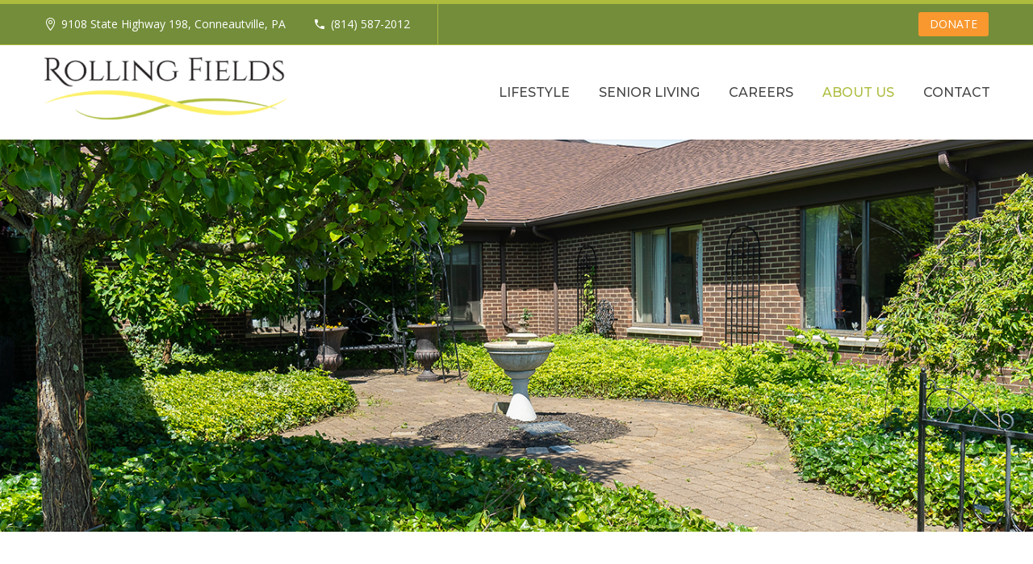

--- FILE ---
content_type: text/html; charset=UTF-8
request_url: https://www.rollingfields.com/donate/
body_size: 12731
content:
<!DOCTYPE html>
<!--[if IE 7]>
<html class="ie ie7" lang="en-US" xmlns:og="http://ogp.me/ns#" xmlns:fb="http://ogp.me/ns/fb#">
<![endif]-->
<!--[if IE 8]>
<html class="ie ie8" lang="en-US" xmlns:og="http://ogp.me/ns#" xmlns:fb="http://ogp.me/ns/fb#">
<![endif]-->
<!--[if !(IE 7) | !(IE 8) ]><!-->
<html lang="en-US" xmlns:og="http://ogp.me/ns#" xmlns:fb="http://ogp.me/ns/fb#">
<!--<![endif]-->
<head>
	<meta charset="UTF-8">
	<meta name="viewport" content="width=device-width, initial-scale=1.0" />
	<link rel="profile" href="http://gmpg.org/xfn/11">
	<link rel="pingback" href="https://www.rollingfields.com/xmlrpc.php">
	<title>Donate &#8211; Rolling Fields Eldercare Community</title>
<meta name='robots' content='max-image-preview:large' />
<link rel='dns-prefetch' href='//stats.wp.com' />
<link rel='dns-prefetch' href='//fonts.googleapis.com' />
<link rel='dns-prefetch' href='//i0.wp.com' />
<link rel='dns-prefetch' href='//c0.wp.com' />
<link rel="alternate" type="application/rss+xml" title="Rolling Fields Eldercare Community &raquo; Feed" href="https://www.rollingfields.com/feed/" />
<link rel="alternate" type="application/rss+xml" title="Rolling Fields Eldercare Community &raquo; Comments Feed" href="https://www.rollingfields.com/comments/feed/" />
		<!-- This site uses the Google Analytics by MonsterInsights plugin v9.0.1 - Using Analytics tracking - https://www.monsterinsights.com/ -->
							<script src="//www.googletagmanager.com/gtag/js?id=G-6YKH5CF5P7"  data-cfasync="false" data-wpfc-render="false" type="text/javascript" async></script>
			<script data-cfasync="false" data-wpfc-render="false" type="text/javascript">
				var mi_version = '9.0.1';
				var mi_track_user = true;
				var mi_no_track_reason = '';
								var MonsterInsightsDefaultLocations = {"page_location":"https:\/\/www.rollingfields.com\/donate\/"};
				if ( typeof MonsterInsightsPrivacyGuardFilter === 'function' ) {
					var MonsterInsightsLocations = (typeof MonsterInsightsExcludeQuery === 'object') ? MonsterInsightsPrivacyGuardFilter( MonsterInsightsExcludeQuery ) : MonsterInsightsPrivacyGuardFilter( MonsterInsightsDefaultLocations );
				} else {
					var MonsterInsightsLocations = (typeof MonsterInsightsExcludeQuery === 'object') ? MonsterInsightsExcludeQuery : MonsterInsightsDefaultLocations;
				}

								var disableStrs = [
										'ga-disable-G-6YKH5CF5P7',
									];

				/* Function to detect opted out users */
				function __gtagTrackerIsOptedOut() {
					for (var index = 0; index < disableStrs.length; index++) {
						if (document.cookie.indexOf(disableStrs[index] + '=true') > -1) {
							return true;
						}
					}

					return false;
				}

				/* Disable tracking if the opt-out cookie exists. */
				if (__gtagTrackerIsOptedOut()) {
					for (var index = 0; index < disableStrs.length; index++) {
						window[disableStrs[index]] = true;
					}
				}

				/* Opt-out function */
				function __gtagTrackerOptout() {
					for (var index = 0; index < disableStrs.length; index++) {
						document.cookie = disableStrs[index] + '=true; expires=Thu, 31 Dec 2099 23:59:59 UTC; path=/';
						window[disableStrs[index]] = true;
					}
				}

				if ('undefined' === typeof gaOptout) {
					function gaOptout() {
						__gtagTrackerOptout();
					}
				}
								window.dataLayer = window.dataLayer || [];

				window.MonsterInsightsDualTracker = {
					helpers: {},
					trackers: {},
				};
				if (mi_track_user) {
					function __gtagDataLayer() {
						dataLayer.push(arguments);
					}

					function __gtagTracker(type, name, parameters) {
						if (!parameters) {
							parameters = {};
						}

						if (parameters.send_to) {
							__gtagDataLayer.apply(null, arguments);
							return;
						}

						if (type === 'event') {
														parameters.send_to = monsterinsights_frontend.v4_id;
							var hookName = name;
							if (typeof parameters['event_category'] !== 'undefined') {
								hookName = parameters['event_category'] + ':' + name;
							}

							if (typeof MonsterInsightsDualTracker.trackers[hookName] !== 'undefined') {
								MonsterInsightsDualTracker.trackers[hookName](parameters);
							} else {
								__gtagDataLayer('event', name, parameters);
							}
							
						} else {
							__gtagDataLayer.apply(null, arguments);
						}
					}

					__gtagTracker('js', new Date());
					__gtagTracker('set', {
						'developer_id.dZGIzZG': true,
											});
					if ( MonsterInsightsLocations.page_location ) {
						__gtagTracker('set', MonsterInsightsLocations);
					}
										__gtagTracker('config', 'G-6YKH5CF5P7', {"forceSSL":"true","link_attribution":"true"} );
															window.gtag = __gtagTracker;										(function () {
						/* https://developers.google.com/analytics/devguides/collection/analyticsjs/ */
						/* ga and __gaTracker compatibility shim. */
						var noopfn = function () {
							return null;
						};
						var newtracker = function () {
							return new Tracker();
						};
						var Tracker = function () {
							return null;
						};
						var p = Tracker.prototype;
						p.get = noopfn;
						p.set = noopfn;
						p.send = function () {
							var args = Array.prototype.slice.call(arguments);
							args.unshift('send');
							__gaTracker.apply(null, args);
						};
						var __gaTracker = function () {
							var len = arguments.length;
							if (len === 0) {
								return;
							}
							var f = arguments[len - 1];
							if (typeof f !== 'object' || f === null || typeof f.hitCallback !== 'function') {
								if ('send' === arguments[0]) {
									var hitConverted, hitObject = false, action;
									if ('event' === arguments[1]) {
										if ('undefined' !== typeof arguments[3]) {
											hitObject = {
												'eventAction': arguments[3],
												'eventCategory': arguments[2],
												'eventLabel': arguments[4],
												'value': arguments[5] ? arguments[5] : 1,
											}
										}
									}
									if ('pageview' === arguments[1]) {
										if ('undefined' !== typeof arguments[2]) {
											hitObject = {
												'eventAction': 'page_view',
												'page_path': arguments[2],
											}
										}
									}
									if (typeof arguments[2] === 'object') {
										hitObject = arguments[2];
									}
									if (typeof arguments[5] === 'object') {
										Object.assign(hitObject, arguments[5]);
									}
									if ('undefined' !== typeof arguments[1].hitType) {
										hitObject = arguments[1];
										if ('pageview' === hitObject.hitType) {
											hitObject.eventAction = 'page_view';
										}
									}
									if (hitObject) {
										action = 'timing' === arguments[1].hitType ? 'timing_complete' : hitObject.eventAction;
										hitConverted = mapArgs(hitObject);
										__gtagTracker('event', action, hitConverted);
									}
								}
								return;
							}

							function mapArgs(args) {
								var arg, hit = {};
								var gaMap = {
									'eventCategory': 'event_category',
									'eventAction': 'event_action',
									'eventLabel': 'event_label',
									'eventValue': 'event_value',
									'nonInteraction': 'non_interaction',
									'timingCategory': 'event_category',
									'timingVar': 'name',
									'timingValue': 'value',
									'timingLabel': 'event_label',
									'page': 'page_path',
									'location': 'page_location',
									'title': 'page_title',
									'referrer' : 'page_referrer',
								};
								for (arg in args) {
																		if (!(!args.hasOwnProperty(arg) || !gaMap.hasOwnProperty(arg))) {
										hit[gaMap[arg]] = args[arg];
									} else {
										hit[arg] = args[arg];
									}
								}
								return hit;
							}

							try {
								f.hitCallback();
							} catch (ex) {
							}
						};
						__gaTracker.create = newtracker;
						__gaTracker.getByName = newtracker;
						__gaTracker.getAll = function () {
							return [];
						};
						__gaTracker.remove = noopfn;
						__gaTracker.loaded = true;
						window['__gaTracker'] = __gaTracker;
					})();
									} else {
										console.log("");
					(function () {
						function __gtagTracker() {
							return null;
						}

						window['__gtagTracker'] = __gtagTracker;
						window['gtag'] = __gtagTracker;
					})();
									}
			</script>
				<!-- / Google Analytics by MonsterInsights -->
		<script type="text/javascript">
/* <![CDATA[ */
window._wpemojiSettings = {"baseUrl":"https:\/\/s.w.org\/images\/core\/emoji\/15.0.3\/72x72\/","ext":".png","svgUrl":"https:\/\/s.w.org\/images\/core\/emoji\/15.0.3\/svg\/","svgExt":".svg","source":{"concatemoji":"https:\/\/www.rollingfields.com\/wp-includes\/js\/wp-emoji-release.min.js?ver=6.6.4"}};
/*! This file is auto-generated */
!function(i,n){var o,s,e;function c(e){try{var t={supportTests:e,timestamp:(new Date).valueOf()};sessionStorage.setItem(o,JSON.stringify(t))}catch(e){}}function p(e,t,n){e.clearRect(0,0,e.canvas.width,e.canvas.height),e.fillText(t,0,0);var t=new Uint32Array(e.getImageData(0,0,e.canvas.width,e.canvas.height).data),r=(e.clearRect(0,0,e.canvas.width,e.canvas.height),e.fillText(n,0,0),new Uint32Array(e.getImageData(0,0,e.canvas.width,e.canvas.height).data));return t.every(function(e,t){return e===r[t]})}function u(e,t,n){switch(t){case"flag":return n(e,"\ud83c\udff3\ufe0f\u200d\u26a7\ufe0f","\ud83c\udff3\ufe0f\u200b\u26a7\ufe0f")?!1:!n(e,"\ud83c\uddfa\ud83c\uddf3","\ud83c\uddfa\u200b\ud83c\uddf3")&&!n(e,"\ud83c\udff4\udb40\udc67\udb40\udc62\udb40\udc65\udb40\udc6e\udb40\udc67\udb40\udc7f","\ud83c\udff4\u200b\udb40\udc67\u200b\udb40\udc62\u200b\udb40\udc65\u200b\udb40\udc6e\u200b\udb40\udc67\u200b\udb40\udc7f");case"emoji":return!n(e,"\ud83d\udc26\u200d\u2b1b","\ud83d\udc26\u200b\u2b1b")}return!1}function f(e,t,n){var r="undefined"!=typeof WorkerGlobalScope&&self instanceof WorkerGlobalScope?new OffscreenCanvas(300,150):i.createElement("canvas"),a=r.getContext("2d",{willReadFrequently:!0}),o=(a.textBaseline="top",a.font="600 32px Arial",{});return e.forEach(function(e){o[e]=t(a,e,n)}),o}function t(e){var t=i.createElement("script");t.src=e,t.defer=!0,i.head.appendChild(t)}"undefined"!=typeof Promise&&(o="wpEmojiSettingsSupports",s=["flag","emoji"],n.supports={everything:!0,everythingExceptFlag:!0},e=new Promise(function(e){i.addEventListener("DOMContentLoaded",e,{once:!0})}),new Promise(function(t){var n=function(){try{var e=JSON.parse(sessionStorage.getItem(o));if("object"==typeof e&&"number"==typeof e.timestamp&&(new Date).valueOf()<e.timestamp+604800&&"object"==typeof e.supportTests)return e.supportTests}catch(e){}return null}();if(!n){if("undefined"!=typeof Worker&&"undefined"!=typeof OffscreenCanvas&&"undefined"!=typeof URL&&URL.createObjectURL&&"undefined"!=typeof Blob)try{var e="postMessage("+f.toString()+"("+[JSON.stringify(s),u.toString(),p.toString()].join(",")+"));",r=new Blob([e],{type:"text/javascript"}),a=new Worker(URL.createObjectURL(r),{name:"wpTestEmojiSupports"});return void(a.onmessage=function(e){c(n=e.data),a.terminate(),t(n)})}catch(e){}c(n=f(s,u,p))}t(n)}).then(function(e){for(var t in e)n.supports[t]=e[t],n.supports.everything=n.supports.everything&&n.supports[t],"flag"!==t&&(n.supports.everythingExceptFlag=n.supports.everythingExceptFlag&&n.supports[t]);n.supports.everythingExceptFlag=n.supports.everythingExceptFlag&&!n.supports.flag,n.DOMReady=!1,n.readyCallback=function(){n.DOMReady=!0}}).then(function(){return e}).then(function(){var e;n.supports.everything||(n.readyCallback(),(e=n.source||{}).concatemoji?t(e.concatemoji):e.wpemoji&&e.twemoji&&(t(e.twemoji),t(e.wpemoji)))}))}((window,document),window._wpemojiSettings);
/* ]]> */
</script>
<link rel='stylesheet' id='thegem-preloader-css' href='https://www.rollingfields.com/wp-content/themes/thegem/css/thegem-preloader.css?ver=6.6.4' type='text/css' media='all' />
<style id='thegem-preloader-inline-css' type='text/css'>

		body:not(.compose-mode) .gem-icon-style-gradient span,
		body:not(.compose-mode) .gem-icon .gem-icon-half-1,
		body:not(.compose-mode) .gem-icon .gem-icon-half-2 {
			opacity: 0 !important;
			}
</style>
<link rel='stylesheet' id='thegem-reset-css' href='https://www.rollingfields.com/wp-content/themes/thegem/css/thegem-reset.css?ver=6.6.4' type='text/css' media='all' />
<link rel='stylesheet' id='thegem-grid-css' href='https://www.rollingfields.com/wp-content/themes/thegem/css/thegem-grid.css?ver=6.6.4' type='text/css' media='all' />
<link rel='stylesheet' id='thegem-style-css' href='https://www.rollingfields.com/wp-content/themes/thegem/style.css?ver=6.6.4' type='text/css' media='all' />
<link rel='stylesheet' id='thegem-header-css' href='https://www.rollingfields.com/wp-content/themes/thegem/css/thegem-header.css?ver=6.6.4' type='text/css' media='all' />
<link rel='stylesheet' id='thegem-widgets-css' href='https://www.rollingfields.com/wp-content/themes/thegem/css/thegem-widgets.css?ver=6.6.4' type='text/css' media='all' />
<link rel='stylesheet' id='thegem-new-css-css' href='https://www.rollingfields.com/wp-content/themes/thegem/css/thegem-new-css.css?ver=6.6.4' type='text/css' media='all' />
<link rel='stylesheet' id='perevazka-css-css-css' href='https://www.rollingfields.com/wp-content/themes/thegem/css/thegem-perevazka-css.css?ver=6.6.4' type='text/css' media='all' />
<link rel='stylesheet' id='thegem-google-fonts-css' href='//fonts.googleapis.com/css?family=Montserrat%3A500%2Cregular%2C700%7CSource+Sans+Pro%3A300%2Cregular%7CRaleway%3A300%2C700%7COpen+Sans%3Aregular&#038;subset=latin%2Ccyrillic-ext%2Clatin-ext%2Ccyrillic%2Cvietnamese%2Cgreek%2Cgreek-ext&#038;ver=6.6.4' type='text/css' media='all' />
<link rel='stylesheet' id='thegem-custom-css' href='https://www.rollingfields.com/wp-content/themes/thegem/css/custom-mGkxpMmJ.css?ver=6.6.4' type='text/css' media='all' />
<style id='thegem-custom-inline-css' type='text/css'>
.vc_custom_1648675849341{background-color: #444444 !important;}.vc_custom_1648675930237{background-color: #444444 !important;}
</style>
<link rel='stylesheet' id='js_composer_front-css' href='https://www.rollingfields.com/wp-content/plugins/js_composer/assets/css/js_composer.min.css?ver=6.1' type='text/css' media='all' />
<link rel='stylesheet' id='thegem-additional-blog-1-css' href='https://www.rollingfields.com/wp-content/themes/thegem/css/thegem-additional-blog-1.css?ver=6.6.4' type='text/css' media='all' />
<link rel='stylesheet' id='jquery-fancybox-css' href='https://www.rollingfields.com/wp-content/themes/thegem/js/fancyBox/jquery.fancybox.min.css?ver=6.6.4' type='text/css' media='all' />
<link rel='stylesheet' id='thegem-vc_elements-css' href='https://www.rollingfields.com/wp-content/themes/thegem/css/thegem-vc_elements.css?ver=6.6.4' type='text/css' media='all' />
<style id='wp-emoji-styles-inline-css' type='text/css'>

	img.wp-smiley, img.emoji {
		display: inline !important;
		border: none !important;
		box-shadow: none !important;
		height: 1em !important;
		width: 1em !important;
		margin: 0 0.07em !important;
		vertical-align: -0.1em !important;
		background: none !important;
		padding: 0 !important;
	}
</style>
<link rel='stylesheet' id='wp-block-library-css' href='https://c0.wp.com/c/6.6.4/wp-includes/css/dist/block-library/style.min.css' type='text/css' media='all' />
<link rel='stylesheet' id='mediaelement-css' href='https://c0.wp.com/c/6.6.4/wp-includes/js/mediaelement/mediaelementplayer-legacy.min.css' type='text/css' media='all' />
<link rel='stylesheet' id='wp-mediaelement-css' href='https://www.rollingfields.com/wp-content/themes/thegem/css/wp-mediaelement.css?ver=6.6.4' type='text/css' media='all' />
<style id='jetpack-sharing-buttons-style-inline-css' type='text/css'>
.jetpack-sharing-buttons__services-list{display:flex;flex-direction:row;flex-wrap:wrap;gap:0;list-style-type:none;margin:5px;padding:0}.jetpack-sharing-buttons__services-list.has-small-icon-size{font-size:12px}.jetpack-sharing-buttons__services-list.has-normal-icon-size{font-size:16px}.jetpack-sharing-buttons__services-list.has-large-icon-size{font-size:24px}.jetpack-sharing-buttons__services-list.has-huge-icon-size{font-size:36px}@media print{.jetpack-sharing-buttons__services-list{display:none!important}}.editor-styles-wrapper .wp-block-jetpack-sharing-buttons{gap:0;padding-inline-start:0}ul.jetpack-sharing-buttons__services-list.has-background{padding:1.25em 2.375em}
</style>
<style id='classic-theme-styles-inline-css' type='text/css'>
/*! This file is auto-generated */
.wp-block-button__link{color:#fff;background-color:#32373c;border-radius:9999px;box-shadow:none;text-decoration:none;padding:calc(.667em + 2px) calc(1.333em + 2px);font-size:1.125em}.wp-block-file__button{background:#32373c;color:#fff;text-decoration:none}
</style>
<style id='global-styles-inline-css' type='text/css'>
:root{--wp--preset--aspect-ratio--square: 1;--wp--preset--aspect-ratio--4-3: 4/3;--wp--preset--aspect-ratio--3-4: 3/4;--wp--preset--aspect-ratio--3-2: 3/2;--wp--preset--aspect-ratio--2-3: 2/3;--wp--preset--aspect-ratio--16-9: 16/9;--wp--preset--aspect-ratio--9-16: 9/16;--wp--preset--color--black: #000000;--wp--preset--color--cyan-bluish-gray: #abb8c3;--wp--preset--color--white: #ffffff;--wp--preset--color--pale-pink: #f78da7;--wp--preset--color--vivid-red: #cf2e2e;--wp--preset--color--luminous-vivid-orange: #ff6900;--wp--preset--color--luminous-vivid-amber: #fcb900;--wp--preset--color--light-green-cyan: #7bdcb5;--wp--preset--color--vivid-green-cyan: #00d084;--wp--preset--color--pale-cyan-blue: #8ed1fc;--wp--preset--color--vivid-cyan-blue: #0693e3;--wp--preset--color--vivid-purple: #9b51e0;--wp--preset--gradient--vivid-cyan-blue-to-vivid-purple: linear-gradient(135deg,rgba(6,147,227,1) 0%,rgb(155,81,224) 100%);--wp--preset--gradient--light-green-cyan-to-vivid-green-cyan: linear-gradient(135deg,rgb(122,220,180) 0%,rgb(0,208,130) 100%);--wp--preset--gradient--luminous-vivid-amber-to-luminous-vivid-orange: linear-gradient(135deg,rgba(252,185,0,1) 0%,rgba(255,105,0,1) 100%);--wp--preset--gradient--luminous-vivid-orange-to-vivid-red: linear-gradient(135deg,rgba(255,105,0,1) 0%,rgb(207,46,46) 100%);--wp--preset--gradient--very-light-gray-to-cyan-bluish-gray: linear-gradient(135deg,rgb(238,238,238) 0%,rgb(169,184,195) 100%);--wp--preset--gradient--cool-to-warm-spectrum: linear-gradient(135deg,rgb(74,234,220) 0%,rgb(151,120,209) 20%,rgb(207,42,186) 40%,rgb(238,44,130) 60%,rgb(251,105,98) 80%,rgb(254,248,76) 100%);--wp--preset--gradient--blush-light-purple: linear-gradient(135deg,rgb(255,206,236) 0%,rgb(152,150,240) 100%);--wp--preset--gradient--blush-bordeaux: linear-gradient(135deg,rgb(254,205,165) 0%,rgb(254,45,45) 50%,rgb(107,0,62) 100%);--wp--preset--gradient--luminous-dusk: linear-gradient(135deg,rgb(255,203,112) 0%,rgb(199,81,192) 50%,rgb(65,88,208) 100%);--wp--preset--gradient--pale-ocean: linear-gradient(135deg,rgb(255,245,203) 0%,rgb(182,227,212) 50%,rgb(51,167,181) 100%);--wp--preset--gradient--electric-grass: linear-gradient(135deg,rgb(202,248,128) 0%,rgb(113,206,126) 100%);--wp--preset--gradient--midnight: linear-gradient(135deg,rgb(2,3,129) 0%,rgb(40,116,252) 100%);--wp--preset--font-size--small: 13px;--wp--preset--font-size--medium: 20px;--wp--preset--font-size--large: 36px;--wp--preset--font-size--x-large: 42px;--wp--preset--spacing--20: 0.44rem;--wp--preset--spacing--30: 0.67rem;--wp--preset--spacing--40: 1rem;--wp--preset--spacing--50: 1.5rem;--wp--preset--spacing--60: 2.25rem;--wp--preset--spacing--70: 3.38rem;--wp--preset--spacing--80: 5.06rem;--wp--preset--shadow--natural: 6px 6px 9px rgba(0, 0, 0, 0.2);--wp--preset--shadow--deep: 12px 12px 50px rgba(0, 0, 0, 0.4);--wp--preset--shadow--sharp: 6px 6px 0px rgba(0, 0, 0, 0.2);--wp--preset--shadow--outlined: 6px 6px 0px -3px rgba(255, 255, 255, 1), 6px 6px rgba(0, 0, 0, 1);--wp--preset--shadow--crisp: 6px 6px 0px rgba(0, 0, 0, 1);}:where(.is-layout-flex){gap: 0.5em;}:where(.is-layout-grid){gap: 0.5em;}body .is-layout-flex{display: flex;}.is-layout-flex{flex-wrap: wrap;align-items: center;}.is-layout-flex > :is(*, div){margin: 0;}body .is-layout-grid{display: grid;}.is-layout-grid > :is(*, div){margin: 0;}:where(.wp-block-columns.is-layout-flex){gap: 2em;}:where(.wp-block-columns.is-layout-grid){gap: 2em;}:where(.wp-block-post-template.is-layout-flex){gap: 1.25em;}:where(.wp-block-post-template.is-layout-grid){gap: 1.25em;}.has-black-color{color: var(--wp--preset--color--black) !important;}.has-cyan-bluish-gray-color{color: var(--wp--preset--color--cyan-bluish-gray) !important;}.has-white-color{color: var(--wp--preset--color--white) !important;}.has-pale-pink-color{color: var(--wp--preset--color--pale-pink) !important;}.has-vivid-red-color{color: var(--wp--preset--color--vivid-red) !important;}.has-luminous-vivid-orange-color{color: var(--wp--preset--color--luminous-vivid-orange) !important;}.has-luminous-vivid-amber-color{color: var(--wp--preset--color--luminous-vivid-amber) !important;}.has-light-green-cyan-color{color: var(--wp--preset--color--light-green-cyan) !important;}.has-vivid-green-cyan-color{color: var(--wp--preset--color--vivid-green-cyan) !important;}.has-pale-cyan-blue-color{color: var(--wp--preset--color--pale-cyan-blue) !important;}.has-vivid-cyan-blue-color{color: var(--wp--preset--color--vivid-cyan-blue) !important;}.has-vivid-purple-color{color: var(--wp--preset--color--vivid-purple) !important;}.has-black-background-color{background-color: var(--wp--preset--color--black) !important;}.has-cyan-bluish-gray-background-color{background-color: var(--wp--preset--color--cyan-bluish-gray) !important;}.has-white-background-color{background-color: var(--wp--preset--color--white) !important;}.has-pale-pink-background-color{background-color: var(--wp--preset--color--pale-pink) !important;}.has-vivid-red-background-color{background-color: var(--wp--preset--color--vivid-red) !important;}.has-luminous-vivid-orange-background-color{background-color: var(--wp--preset--color--luminous-vivid-orange) !important;}.has-luminous-vivid-amber-background-color{background-color: var(--wp--preset--color--luminous-vivid-amber) !important;}.has-light-green-cyan-background-color{background-color: var(--wp--preset--color--light-green-cyan) !important;}.has-vivid-green-cyan-background-color{background-color: var(--wp--preset--color--vivid-green-cyan) !important;}.has-pale-cyan-blue-background-color{background-color: var(--wp--preset--color--pale-cyan-blue) !important;}.has-vivid-cyan-blue-background-color{background-color: var(--wp--preset--color--vivid-cyan-blue) !important;}.has-vivid-purple-background-color{background-color: var(--wp--preset--color--vivid-purple) !important;}.has-black-border-color{border-color: var(--wp--preset--color--black) !important;}.has-cyan-bluish-gray-border-color{border-color: var(--wp--preset--color--cyan-bluish-gray) !important;}.has-white-border-color{border-color: var(--wp--preset--color--white) !important;}.has-pale-pink-border-color{border-color: var(--wp--preset--color--pale-pink) !important;}.has-vivid-red-border-color{border-color: var(--wp--preset--color--vivid-red) !important;}.has-luminous-vivid-orange-border-color{border-color: var(--wp--preset--color--luminous-vivid-orange) !important;}.has-luminous-vivid-amber-border-color{border-color: var(--wp--preset--color--luminous-vivid-amber) !important;}.has-light-green-cyan-border-color{border-color: var(--wp--preset--color--light-green-cyan) !important;}.has-vivid-green-cyan-border-color{border-color: var(--wp--preset--color--vivid-green-cyan) !important;}.has-pale-cyan-blue-border-color{border-color: var(--wp--preset--color--pale-cyan-blue) !important;}.has-vivid-cyan-blue-border-color{border-color: var(--wp--preset--color--vivid-cyan-blue) !important;}.has-vivid-purple-border-color{border-color: var(--wp--preset--color--vivid-purple) !important;}.has-vivid-cyan-blue-to-vivid-purple-gradient-background{background: var(--wp--preset--gradient--vivid-cyan-blue-to-vivid-purple) !important;}.has-light-green-cyan-to-vivid-green-cyan-gradient-background{background: var(--wp--preset--gradient--light-green-cyan-to-vivid-green-cyan) !important;}.has-luminous-vivid-amber-to-luminous-vivid-orange-gradient-background{background: var(--wp--preset--gradient--luminous-vivid-amber-to-luminous-vivid-orange) !important;}.has-luminous-vivid-orange-to-vivid-red-gradient-background{background: var(--wp--preset--gradient--luminous-vivid-orange-to-vivid-red) !important;}.has-very-light-gray-to-cyan-bluish-gray-gradient-background{background: var(--wp--preset--gradient--very-light-gray-to-cyan-bluish-gray) !important;}.has-cool-to-warm-spectrum-gradient-background{background: var(--wp--preset--gradient--cool-to-warm-spectrum) !important;}.has-blush-light-purple-gradient-background{background: var(--wp--preset--gradient--blush-light-purple) !important;}.has-blush-bordeaux-gradient-background{background: var(--wp--preset--gradient--blush-bordeaux) !important;}.has-luminous-dusk-gradient-background{background: var(--wp--preset--gradient--luminous-dusk) !important;}.has-pale-ocean-gradient-background{background: var(--wp--preset--gradient--pale-ocean) !important;}.has-electric-grass-gradient-background{background: var(--wp--preset--gradient--electric-grass) !important;}.has-midnight-gradient-background{background: var(--wp--preset--gradient--midnight) !important;}.has-small-font-size{font-size: var(--wp--preset--font-size--small) !important;}.has-medium-font-size{font-size: var(--wp--preset--font-size--medium) !important;}.has-large-font-size{font-size: var(--wp--preset--font-size--large) !important;}.has-x-large-font-size{font-size: var(--wp--preset--font-size--x-large) !important;}
:where(.wp-block-post-template.is-layout-flex){gap: 1.25em;}:where(.wp-block-post-template.is-layout-grid){gap: 1.25em;}
:where(.wp-block-columns.is-layout-flex){gap: 2em;}:where(.wp-block-columns.is-layout-grid){gap: 2em;}
:root :where(.wp-block-pullquote){font-size: 1.5em;line-height: 1.6;}
</style>
<link rel='stylesheet' id='thegem_js_composer_front-css' href='https://www.rollingfields.com/wp-content/themes/thegem/css/thegem-js_composer_columns.css?ver=6.6.4' type='text/css' media='all' />
<script type="text/javascript" id="thegem-settings-init-js-extra">
/* <![CDATA[ */
var gemSettings = {"isTouch":"","forcedLasyDisabled":"","tabletPortrait":"1","tabletLandscape":"","topAreaMobileDisable":"","parallaxDisabled":"","fillTopArea":"","themePath":"https:\/\/www.rollingfields.com\/wp-content\/themes\/thegem","rootUrl":"https:\/\/www.rollingfields.com","mobileEffectsEnabled":"","isRTL":""};
/* ]]> */
</script>
<script type="text/javascript" src="https://www.rollingfields.com/wp-content/themes/thegem/js/thegem-settings-init.js?ver=6.6.4" id="thegem-settings-init-js"></script>
<script type="text/javascript" src="https://www.rollingfields.com/wp-content/themes/thegem/js/thegem-fullwidth-loader.js?ver=6.6.4" id="thegem-fullwidth-optimizer-js"></script>
<!--[if lt IE 9]>
<script type="text/javascript" src="https://www.rollingfields.com/wp-content/themes/thegem/js/html5.js?ver=3.7.3" id="html5-js"></script>
<![endif]-->
<script type="text/javascript" src="https://c0.wp.com/c/6.6.4/wp-includes/js/jquery/jquery.min.js" id="jquery-core-js"></script>
<script type="text/javascript" src="https://c0.wp.com/c/6.6.4/wp-includes/js/jquery/jquery-migrate.min.js" id="jquery-migrate-js"></script>
<script type="text/javascript" src="https://www.rollingfields.com/wp-content/plugins/google-analytics-for-wordpress/assets/js/frontend-gtag.js?ver=9.0.1" id="monsterinsights-frontend-script-js"></script>
<script data-cfasync="false" data-wpfc-render="false" type="text/javascript" id='monsterinsights-frontend-script-js-extra'>/* <![CDATA[ */
var monsterinsights_frontend = {"js_events_tracking":"true","download_extensions":"doc,pdf,ppt,zip,xls,docx,pptx,xlsx","inbound_paths":"[{\"path\":\"\\\/go\\\/\",\"label\":\"affiliate\"},{\"path\":\"\\\/recommend\\\/\",\"label\":\"affiliate\"}]","home_url":"https:\/\/www.rollingfields.com","hash_tracking":"false","v4_id":"G-6YKH5CF5P7"};/* ]]> */
</script>
<link rel="https://api.w.org/" href="https://www.rollingfields.com/wp-json/" /><link rel="alternate" title="JSON" type="application/json" href="https://www.rollingfields.com/wp-json/wp/v2/pages/263" /><link rel="EditURI" type="application/rsd+xml" title="RSD" href="https://www.rollingfields.com/xmlrpc.php?rsd" />
<meta name="generator" content="WordPress 6.6.4" />
<link rel="canonical" href="https://www.rollingfields.com/donate/" />
<link rel='shortlink' href='https://www.rollingfields.com/?p=263' />
<link rel="alternate" title="oEmbed (JSON)" type="application/json+oembed" href="https://www.rollingfields.com/wp-json/oembed/1.0/embed?url=https%3A%2F%2Fwww.rollingfields.com%2Fdonate%2F" />
<link rel="alternate" title="oEmbed (XML)" type="text/xml+oembed" href="https://www.rollingfields.com/wp-json/oembed/1.0/embed?url=https%3A%2F%2Fwww.rollingfields.com%2Fdonate%2F&#038;format=xml" />
	<style>img#wpstats{display:none}</style>
		<meta name="generator" content="Powered by WPBakery Page Builder - drag and drop page builder for WordPress."/>
<link rel="icon" href="https://www.rollingfields.com/wp-content/uploads/2019/11/RF-Favicon.png" sizes="32x32" />
<link rel="icon" href="https://www.rollingfields.com/wp-content/uploads/2019/11/RF-Favicon.png" sizes="192x192" />
<link rel="apple-touch-icon" href="https://www.rollingfields.com/wp-content/uploads/2019/11/RF-Favicon.png" />
<meta name="msapplication-TileImage" content="https://www.rollingfields.com/wp-content/uploads/2019/11/RF-Favicon.png" />
<script>if(document.querySelector('[data-type="vc_custom-css"]')) {document.head.appendChild(document.querySelector('[data-type="vc_custom-css"]'));}</script>		<style type="text/css" id="wp-custom-css">
			body .gform_wrapper .gform_body .gfield_label {
    font-size: 18px;
}
.gfield_checkbox label {
font-size: 16px!important;
}
.gfield_radio label {
font-size: 16px!important;
}
.gfield_description {
font-size: 14px!important;
}
		</style>
		<style type="text/css" data-type="vc_shortcodes-custom-css">.vc_custom_1590152346040{margin-top: -135px !important;background: #eaeaea url(https://www.rollingfields.com/wp-content/uploads/2019/12/RF-Exterior-Hero.png?id=1332) !important;background-position: center !important;background-repeat: no-repeat !important;background-size: cover !important;}.vc_custom_1533313452181{background-image: url(https://thekenney.org/wp-content/uploads/2018/07/Memory-Care-In-Page.png?id=30426) !important;background-position: center !important;background-repeat: no-repeat !important;background-size: cover !important;}.vc_custom_1549486962537{margin-bottom: -10px !important;background-color: #eaeaea !important;background-position: center !important;background-repeat: no-repeat !important;background-size: cover !important;}.vc_custom_1575481622326{margin-bottom: -135px !important;background-color: #738d3a !important;}</style><noscript><style> .wpb_animate_when_almost_visible { opacity: 1; }</style></noscript>
</head>


<body class="page-template-default page page-id-263 wpb-js-composer js-comp-ver-6.1 vc_responsive">




<div id="page" class="layout-fullwidth header-style-3">

			<a href="#page" class="scroll-top-button"></a>
	
	
		
		<div id="site-header-wrapper"  class=" " >

			
			<div class="menu-overlay"></div>
			<header id="site-header" class="site-header mobile-menu-layout-overlay" role="banner">
																		<div id="top-area" class="top-area top-area-style-default top-area-alignment-justified">
	<div class="container">
		<div class="top-area-items inline-inside">
							<div class="top-area-block top-area-contacts"><div class="gem-contacts inline-inside"><div class="gem-contacts-item gem-contacts-address">9108 State Highway 198, Conneautville, PA</div><div class="gem-contacts-item gem-contacts-phone"><a href="tel:(814) 587-2012">(814) 587-2012</a></div></div></div>
													<div class="top-area-block top-area-menu">
																<div class="top-area-button"><div class="gem-button-container gem-button-position-inline"><a class="gem-button gem-button-size-tiny gem-button-style-flat gem-button-text-weight-normal gem-button-no-uppercase" style="border-radius: 3px;" onmouseleave="" onmouseenter="" href="/donate" target="_self">DONATE</a></div> </div>
									</div>
					</div>
	</div>
</div>
									
								<div class="container">
					<div class="header-main logo-position-left header-layout-default header-style-3">
																				<div class="site-title">
										<div class="site-logo" style="width:301px;">
			<a href="https://www.rollingfields.com/" rel="home">
									<span class="logo"><img src="https://www.rollingfields.com/wp-content/uploads/thegem-logos/logo_8f9cab9158d5e95e601ca2302c41fe9d_1x.png" srcset="https://www.rollingfields.com/wp-content/uploads/thegem-logos/logo_8f9cab9158d5e95e601ca2302c41fe9d_1x.png 1x,https://www.rollingfields.com/wp-content/uploads/thegem-logos/logo_8f9cab9158d5e95e601ca2302c41fe9d_2x.png 2x,https://www.rollingfields.com/wp-content/uploads/thegem-logos/logo_8f9cab9158d5e95e601ca2302c41fe9d_3x.png 3x" alt="Rolling Fields Eldercare Community" style="width:301px;" class="default"/><img src="https://www.rollingfields.com/wp-content/uploads/thegem-logos/logo_8f9cab9158d5e95e601ca2302c41fe9d_1x.png" srcset="https://www.rollingfields.com/wp-content/uploads/thegem-logos/logo_8f9cab9158d5e95e601ca2302c41fe9d_1x.png 1x,https://www.rollingfields.com/wp-content/uploads/thegem-logos/logo_8f9cab9158d5e95e601ca2302c41fe9d_2x.png 2x,https://www.rollingfields.com/wp-content/uploads/thegem-logos/logo_8f9cab9158d5e95e601ca2302c41fe9d_3x.png 3x" alt="Rolling Fields Eldercare Community" style="width:132px;" class="small"/></span>
							</a>
		</div>
									</div>
																								<nav id="primary-navigation" class="site-navigation primary-navigation" role="navigation">
										<button class="menu-toggle dl-trigger">Primary Menu<span class="menu-line-1"></span><span class="menu-line-2"></span><span class="menu-line-3"></span></button><div class="overlay-menu-wrapper"><div class="overlay-menu-table"><div class="overlay-menu-row"><div class="overlay-menu-cell">										<ul id="primary-menu" class="nav-menu styled no-responsive"><li id="menu-item-103" class="menu-item menu-item-type-post_type menu-item-object-page menu-item-has-children menu-item-parent menu-item-103 megamenu-first-element"><a href="https://www.rollingfields.com/lifestyle/">LIFESTYLE</a><span class="menu-item-parent-toggle"></span>
<ul class="sub-menu styled ">
	<li id="menu-item-102" class="menu-item menu-item-type-post_type menu-item-object-page menu-item-102 megamenu-first-element"><a href="https://www.rollingfields.com/dining-amenities/">Dining &#038; Amenities</a></li>
	<li id="menu-item-305" class="menu-item menu-item-type-post_type menu-item-object-page menu-item-305 megamenu-first-element"><a href="https://www.rollingfields.com/wellness-activities/">Wellness &#038; Activities</a></li>
	<li id="menu-item-107" class="menu-item menu-item-type-post_type menu-item-object-page menu-item-107 megamenu-first-element"><a href="https://www.rollingfields.com/events/">News &#038; Events</a></li>
</ul>
</li>
<li id="menu-item-101" class="menu-item menu-item-type-post_type menu-item-object-page menu-item-has-children menu-item-parent menu-item-101 megamenu-first-element"><a href="https://www.rollingfields.com/senior-living/">SENIOR LIVING</a><span class="menu-item-parent-toggle"></span>
<ul class="sub-menu styled ">
	<li id="menu-item-192" class="menu-item menu-item-type-post_type menu-item-object-page menu-item-192 megamenu-first-element"><a href="https://www.rollingfields.com/independent-living/">Independent Living</a></li>
	<li id="menu-item-2366" class="menu-item menu-item-type-post_type menu-item-object-page menu-item-2366 megamenu-first-element"><a href="https://www.rollingfields.com/skilled-nursing/">Skilled Nursing Care</a></li>
	<li id="menu-item-221" class="menu-item menu-item-type-post_type menu-item-object-page menu-item-221 megamenu-first-element"><a href="https://www.rollingfields.com/memory-care/">Memory Care</a></li>
	<li id="menu-item-210" class="menu-item menu-item-type-post_type menu-item-object-page menu-item-210 megamenu-first-element"><a href="https://www.rollingfields.com/rehabilitation/">Rehabilitative Care</a></li>
</ul>
</li>
<li id="menu-item-160" class="menu-item menu-item-type-post_type menu-item-object-page menu-item-160 megamenu-first-element"><a href="https://www.rollingfields.com/careers/">CAREERS</a></li>
<li id="menu-item-108" class="menu-item menu-item-type-post_type menu-item-object-page current-menu-ancestor current-menu-parent current_page_parent current_page_ancestor menu-item-has-children menu-item-parent menu-item-108 megamenu-first-element menu-item-current"><a href="https://www.rollingfields.com/about/">ABOUT US</a><span class="menu-item-parent-toggle"></span>
<ul class="sub-menu styled ">
	<li id="menu-item-104" class="menu-item menu-item-type-post_type menu-item-object-page menu-item-104 megamenu-first-element"><a href="https://www.rollingfields.com/history/">Our History</a></li>
	<li id="menu-item-2254" class="menu-item menu-item-type-post_type menu-item-object-page menu-item-2254 megamenu-first-element"><a href="https://www.rollingfields.com/coronavirus/">Our COVID-19 Response</a></li>
	<li id="menu-item-2017" class="menu-item menu-item-type-post_type menu-item-object-page menu-item-2017 megamenu-first-element"><a href="https://www.rollingfields.com/leadership/">Leadership</a></li>
	<li id="menu-item-119" class="menu-item menu-item-type-post_type menu-item-object-page menu-item-119 megamenu-first-element"><a href="https://www.rollingfields.com/faqs/">Need More Help? FAQs</a></li>
	<li id="menu-item-284" class="menu-item menu-item-type-post_type menu-item-object-page current-menu-item page_item page-item-263 current_page_item menu-item-284 megamenu-first-element menu-item-active"><a href="https://www.rollingfields.com/donate/">Donate</a></li>
</ul>
</li>
<li id="menu-item-109" class="menu-item menu-item-type-post_type menu-item-object-page menu-item-109 megamenu-first-element"><a href="https://www.rollingfields.com/contact/">CONTACT</a></li>
</ul>										</div></div></div></div>									</nav>
																										</div>
				</div>
							</header><!-- #site-header -->
					</div><!-- #site-header-wrapper -->

	
	<div id="main" class="site-main">

<div id="main-content" class="main-content">


<div class="block-content">
	<div class="container">
		<div class="panel row">

			<div class="panel-center col-xs-12">
				<article id="post-263" class="post-263 page type-page status-publish">

					<div class="entry-content post-content">
						
						
							
						
						<div class="vc_row-full-width-before"></div><div id="vc_row-695ae443ae83f" data-vc-full-width="true" data-vc-full-width-init="false" class="vc_row wpb_row vc_row-fluid vc_custom_1590152346040 vc_row-has-fill"><script type="text/javascript">if (typeof(gem_fix_fullwidth_position) == "function") { gem_fix_fullwidth_position(document.getElementById("vc_row-695ae443ae83f")); }</script><div class="wpb_column vc_column_container vc_col-sm-12"><div class="vc_column-inner "><div class="wpb_wrapper"><div class="clearboth"></div><div class="gem-divider " style="margin-top: 450px;"></div></div></div></div></div><div class="vc_row-full-width vc_clearfix"></div><div id="vc_row-695ae443aef8f" class="vc_row wpb_row vc_row-fluid"><div class="wpb_column vc_column_container vc_col-sm-12"><div class="vc_column-inner "><div class="wpb_wrapper">
	<div class="wpb_text_column wpb_content_element " >
		<div class="wpb_wrapper">
			<h1 style="text-align: center;">Caring is at our heart.<br />
Your generosity helps make it possible.</h1>

		</div>
	</div>
<div class="clearboth"></div><div class="gem-divider " style="margin-top: 75px;"></div></div></div></div></div><div class="vc_row-full-width-before"></div><div id="vc_row-695ae443af598" data-vc-full-width="true" data-vc-full-width-init="false" class="vc_row wpb_row vc_row-fluid vc_custom_1533313452181 vc_row-has-fill"><script type="text/javascript">if (typeof(gem_fix_fullwidth_position) == "function") { gem_fix_fullwidth_position(document.getElementById("vc_row-695ae443af598")); }</script><div class="wpb_column vc_column_container vc_col-sm-8"><div class="vc_column-inner "><div class="wpb_wrapper"><div class="clearboth"></div><div class="gem-divider " style="margin-top: 75px;"></div>
	<div class="wpb_text_column wpb_content_element " >
		<div class="wpb_wrapper">
			<h4><span style="color: #ffffff;">As a faith-based organization, we continue to provide care for older adults even after their personal resources are exhausted. In keeping with our mission, we accept Medicare, Medicaid, private insurance, and other forms of payment. <strong>This can only be accomplished with the financial support of our wonderful donors.</strong></span></h4>

		</div>
	</div>

	<div class="wpb_text_column wpb_content_element " >
		<div class="wpb_wrapper">
			<p><i><span style="color: #ffffff;">Rolling Fields is a not-for-profit 501 (c)(3) organization.</span><br />
<span style="color: #ffffff;">Your gift to Rolling Fields is tax-deductible to the full extent allowed by law.</span></i></p>

		</div>
	</div>
</div></div></div><div class="wpb_column vc_column_container vc_col-sm-4"><div class="vc_column-inner "><div class="wpb_wrapper"><div class="clearboth"></div><div class="gem-divider " style="margin-top: 75px;"></div><div class="gem-textbox" ><div class="gem-textbox-inner" style="border-top-left-radius: 40px;border-bottom-right-radius: 40px;border-bottom-left-radius: 40px;"><div class="gem-textbox-content" style="background-color: #f4f6f7;background-position: center top;">
	<div class="wpb_text_column wpb_content_element " >
		<div class="wpb_wrapper">
			<h5 style="text-align: left;">Support the ministry and mission of Rolling Fields with your gift today!</h5>

		</div>
	</div>
<div class="gem-button-container gem-button-position-fullwidth"><a class="gem-button gem-button-size-medium gem-button-style-flat gem-button-text-weight-thin gem-button-no-uppercase" style="border-radius: 20px;background-color: #738d3a;" onmouseleave="this.style.backgroundColor='#738d3a';" onmouseenter="this.style.backgroundColor='#f8982f';" href="https://www.paypal.com/cgi-bin/webscr?cmd=_s-xclick&#038;hosted_button_id=UEXMU7QT6PK6G&#038;source=url" target="_blank">Donate Today</a></div> <div class="clearboth"></div><div class="gem-divider " style="margin-top: 10px;"></div></div></div></div><div class="clearboth"></div><div class="gem-divider " style="margin-top: 125px;"></div></div></div></div></div><div class="vc_row-full-width vc_clearfix"></div><div id="vc_row-695ae443b00b7" class="vc_row wpb_row vc_row-fluid"><div class="wpb_column vc_column_container vc_col-sm-8"><div class="vc_column-inner "><div class="wpb_wrapper"><div class="vc_row wpb_row vc_inner vc_row-fluid"><div class="wpb_column vc_column_container vc_col-sm-6"><div class="vc_column-inner "><div class="wpb_wrapper"><div class="clearboth"></div><div class="gem-divider " style="margin-top: 75px;"></div>
	<div class="wpb_text_column wpb_content_element " >
		<div class="wpb_wrapper">
			<h3><strong><span style="color: #adbc3d;">Charitable Giving</span></strong></h3>

		</div>
	</div>

	<div class="wpb_text_column wpb_content_element " >
		<div class="wpb_wrapper">
			<p>Since the founding of Rolling Fields, we&#8217;ve invested to provide for multiple generations of residents.<span class="Apple-converted-space"> </span>That investment has been made possible through the generosity of people who saw the need and responded from the heart.<span class="Apple-converted-space"> </span>As we envision the investments needed for the next generations, we hope that you will see your opportunity to participate.</p>

		</div>
	</div>
</div></div></div><div class="wpb_column vc_column_container vc_col-sm-6"><div class="vc_column-inner "><div class="wpb_wrapper"><div class="clearboth"></div><div class="gem-divider " style="margin-top: 75px;"></div><div class="gem-textbox" ><div class="gem-textbox-inner" style="border-top-left-radius: 40px;border-top-right-radius: 40px;border-bottom-right-radius: 40px;"><div class="gem-textbox-content" style="background-color: #adbc3d;background-position: center top;">
	<div class="wpb_text_column wpb_content_element " >
		<div class="wpb_wrapper">
			<h5><span style="color: #ffffff;">CHARITABLE GIFTS</span></h5>
<p><span style="color: #ffffff;">There are a variety of ways in which you can help Rolling Fields fulfill our mission of offering hope, dignity, and purposeful living to older adults.</span></p>

		</div>
	</div>
</div></div></div></div></div></div></div>
	<div class="wpb_text_column wpb_content_element " >
		<div class="wpb_wrapper">
			<h2><span style="color: #f8982f;">&#8220;Giving is not about making a donation.<br />
</span></h2>

		</div>
	</div>

	<div class="wpb_text_column wpb_content_element " >
		<div class="wpb_wrapper">
			<h2 style="text-align: right;"><span style="color: #f8982f;">It&#8217;s about making a difference.&#8221;</span></h2>

		</div>
	</div>
</div></div></div><div class="wpb_column vc_column_container vc_col-sm-4"><div class="vc_column-inner "><div class="wpb_wrapper"><div class="clearboth"></div><div class="gem-divider " style="margin-top: 75px;"></div><div class="gem-textbox" ><div class="gem-textbox-inner" style="border-top-left-radius: 40px;border-top-right-radius: 40px;border-bottom-right-radius: 40px;"><div class="gem-textbox-content" style="background-color: #adbc3d;background-position: center top;">
	<div class="wpb_text_column wpb_content_element " >
		<div class="wpb_wrapper">
			<h5><span style="color: #ffffff;">MEMORIAL GIFTS</span></h5>
<p><span style="color: #ffffff;">The Memorial Fund was established in response to the generosity of memorial gifts presented to our home. All memorial gifts are utilized to provide life-enriching opportunities that directly benefit our residents and our Journey.</span></p>
<p><span style="color: #ffffff;">Gifts are used to further our Journey by building raised bed gardens, installing paved walkways for outdoor activity, providing care for our pets, and purchasing other items that go beyond the day-to-day necessities, all of which bring opportunities for our residents to give care.</span></p>

		</div>
	</div>
</div></div></div></div></div></div></div><div id="vc_row-695ae443b1599" class="vc_row wpb_row vc_row-fluid"><div class="wpb_column vc_column_container vc_col-sm-12"><div class="vc_column-inner "><div class="wpb_wrapper"><div class="clearboth"></div><div class="gem-divider " style="margin-top: 50px;"></div></div></div></div></div><div class="vc_row-full-width-before"></div><div id="vc_row-695ae443b189a" data-vc-full-width="true" data-vc-full-width-init="false" class="vc_row wpb_row vc_row-fluid vc_custom_1549486962537 vc_row-has-fill"><script type="text/javascript">if (typeof(gem_fix_fullwidth_position) == "function") { gem_fix_fullwidth_position(document.getElementById("vc_row-695ae443b189a")); }</script><div class="wpb_column vc_column_container vc_col-sm-12"><div class="vc_column-inner "><div class="wpb_wrapper"><div class="clearboth"></div><div class="gem-divider " style="margin-top: 50px;"></div>
	<div class="wpb_text_column wpb_content_element " >
		<div class="wpb_wrapper">
			<h4 style="text-align: center;">For more information regarding gifts to Rolling Fields,<br />
contact us at (814) 587-2012 or RFInfo@rollingfields.com.</h4>

		</div>
	</div>
<div class="clearboth"></div><div class="gem-divider " style="margin-top: 100px;"></div></div></div></div></div><div class="vc_row-full-width vc_clearfix"></div><div class="vc_row-full-width-before"></div><div id="vc_row-695ae443b1cd8" data-vc-full-width="true" data-vc-full-width-init="false" class="vc_row wpb_row vc_row-fluid vc_custom_1575481622326 vc_row-has-fill"><script type="text/javascript">if (typeof(gem_fix_fullwidth_position) == "function") { gem_fix_fullwidth_position(document.getElementById("vc_row-695ae443b1cd8")); }</script><div class="wpb_column vc_column_container vc_col-sm-12"><div class="vc_column-inner "><div class="wpb_wrapper"><div class="clearboth"></div><div class="gem-divider " style="margin-top: 50px;"></div>
	<div class="wpb_text_column wpb_content_element " >
		<div class="wpb_wrapper">
			<h2 style="text-align: center;"><span style="color: #ffffff;">Want to learn more about Rolling Fields?</span><br />
<span style="color: #ffffff;">We&#8217;re happy to help!</span></h2>

		</div>
	</div>
<div class="vc_row wpb_row vc_inner vc_row-fluid"><div class="wpb_column vc_column_container vc_col-sm-12"><div class="vc_column-inner "><div class="wpb_wrapper"><div class="gem-button-container gem-button-position-center"><a class="gem-button gem-button-size-medium gem-button-style-outline gem-button-text-weight-thin gem-button-border-1 gem-button-icon-position-left gem-button-no-uppercase" style="border-radius: 12px;border-color: #ffffff;color: #ffffff;" onmouseleave="this.style.borderColor='#ffffff';this.style.backgroundColor='transparent';this.style.color='#ffffff';" onmouseenter="this.style.borderColor='#f8982f';this.style.backgroundColor='#f8982f';this.style.color='#ffffff';" href="/about" target="_self"><i class="gem-print-icon gem-icon-pack-elegant">&#xe033;</i>Get to know us</a></div> </div></div></div></div><div class="clearboth"></div><div class="gem-divider " style="margin-top: 50px;"></div></div></div></div></div><div class="vc_row-full-width vc_clearfix"></div>
					</div><!-- .entry-content -->

					
					
					
					
					
				</article><!-- #post-## -->

			</div>

			
		</div>

	</div>
</div><!-- .block-content -->

</div><!-- #main-content -->


		</div><!-- #main -->
		<div id="lazy-loading-point"></div>

												<footer class="custom-footer"><div class="container"><div class="vc_row-full-width-before"></div><div id="vc_row-695ae443b3ac2" data-vc-full-width="true" data-vc-full-width-init="false" class="vc_row wpb_row vc_row-fluid vc_custom_1648675849341 vc_row-has-fill"><script type="text/javascript">if (typeof(gem_fix_fullwidth_position) == "function") { gem_fix_fullwidth_position(document.getElementById("vc_row-695ae443b3ac2")); }</script><div class="wpb_column vc_column_container vc_col-sm-12 vc_hidden-xs"><div class="vc_column-inner "><div class="wpb_wrapper"><div class="clearboth"></div><div class="gem-divider " style="margin-top: 30px;"></div>
	<div class="wpb_text_column wpb_content_element " >
		<div class="wpb_wrapper">
			<h6 style="text-align: center;"><span style="color: #f4f6f7;"><a style="color: #f4f6f7;" href="https://www.rollingfields.com/careers/">Careers</a> | <a style="color: #f4f6f7;" href="https://www.rollingfields.com/coronavirus/">Our COVID-19 Response</a> | <a style="color: #f4f6f7;" href="https://www.heritage1886.org/employee-resources/" target="_blank" rel="noopener noreferrer">Employee Resources</a> | <a style="color: #f4f6f7;" href="https://www.rollingfields.com/contact/">Contact</a></span></h6>

		</div>
	</div>
<div class="clearboth"></div><div class="gem-divider " style="margin-top: 30px;"></div><div class="vc_separator wpb_content_element vc_separator_align_center vc_sep_width_100 vc_sep_pos_align_center vc_separator_no_text"><span class="vc_sep_holder vc_sep_holder_l"><span  style="border-color:#f4f6f7;" class="vc_sep_line"></span></span><span class="vc_sep_holder vc_sep_holder_r"><span  style="border-color:#f4f6f7;" class="vc_sep_line"></span></span>
</div><div class="clearboth"></div><div class="gem-divider " style="margin-top: 30px;"></div><div class="vc_row wpb_row vc_inner vc_row-fluid"><div class="wpb_column vc_column_container vc_col-sm-6"><div class="vc_column-inner "><div class="wpb_wrapper">
	<div class="wpb_text_column wpb_content_element " >
		<div class="wpb_wrapper">
			<h6><span style="color: #f4f6f7;">COPYRIGHT ©2026 HERITAGE MINISTRIES | ALL RIGHTS RESERVED<br />
</span><span style="color: #f4f6f7;">COMPLIANCE CONFIDENTIAL HOTLINE: (866) 914-4323</span><br />
<span style="color: #f4f6f7;"><a style="color: #f4f6f7;" href="https://www.heritage1886.org/wp-content/uploads/2023/04/SNF-Admissions-Notice-of-Privacy-Practices.pdf" target="_blank" rel="noopener">PRIVACY PRACTICES</a> </span></h6>

		</div>
	</div>
</div></div></div><div class="wpb_column vc_column_container vc_col-sm-4"><div class="vc_column-inner "><div class="wpb_wrapper">
	<div class="wpb_text_column wpb_content_element " >
		<div class="wpb_wrapper">
			<p><a href="https://www.facebook.com/RollingFieldsComm" target="_blank" rel="noopener noreferrer"><img data-recalc-dims="1" decoding="async" src="https://i0.wp.com/www.rollingfields.com/wp-content/uploads/2024/09/2024-FB.png?w=1170&#038;ssl=1" /></a> <a href="https://www.youtube.com/channel/UC44BXVFyF-9Acz4K5EY2OVg" target="_blank" rel="noopener noreferrer"><img data-recalc-dims="1" decoding="async" src="https://i0.wp.com/www.rollingfields.com/wp-content/uploads/2024/09/2024-YT.png?w=1170&#038;ssl=1" /></a> <a href="https://www.instagram.com/heritagecareers/" target="_blank" rel="noopener noreferrer"><img data-recalc-dims="1" decoding="async" src="https://i0.wp.com/www.rollingfields.com/wp-content/uploads/2024/09/2024-IG.png?w=1170&#038;ssl=1" /></a> <a href="https://www.linkedin.com/company/heritageministries" target="_blank" rel="noopener noreferrer"><img data-recalc-dims="1" decoding="async" src="https://i0.wp.com/www.rollingfields.com/wp-content/uploads/2024/09/2024-IN.png?w=1170&#038;ssl=1" /></a></p>

		</div>
	</div>
</div></div></div><div class="wpb_column vc_column_container vc_col-sm-2"><div class="vc_column-inner "><div class="wpb_wrapper"><div class="clearboth"></div><div class="gem-divider " style="margin-top: -4px;"></div>
	<div class="wpb_text_column wpb_content_element " >
		<div class="wpb_wrapper">
			<p><img data-recalc-dims="1" decoding="async" class="alignright" src="https://i0.wp.com/www.rollingfields.com/wp-content/uploads/2024/09/2024-Footer-Icons.png?w=1170&#038;ssl=1" /></p>

		</div>
	</div>
</div></div></div></div><div class="clearboth"></div><div class="gem-divider " style="margin-top: 40px;"></div>
	<div class="wpb_text_column wpb_content_element " >
		<div class="wpb_wrapper">
			<h6 style="text-align: center;"><em><span style="color: #f4f6f7;">Rolling Fields is part of the Heritage family, a not-for-profit established in 1886 dedicated to serving communities nationwide.<br />
<strong><a style="color: #f4f6f7;" href="http://heritage1886.org" target="_blank" rel="noopener noreferrer">Learn more</a></strong> about Heritage Ministries.</span></em></h6>

		</div>
	</div>
<div class="clearboth"></div><div class="gem-divider " style="margin-top: 30px;"></div></div></div></div></div><div class="vc_row-full-width vc_clearfix"></div><div id="vc_row-695ae443b53e6" class="vc_row wpb_row vc_row-fluid vc_custom_1648675930237 vc_row-has-fill"><div class="wpb_column vc_column_container vc_col-sm-12 vc_hidden-lg vc_hidden-md vc_hidden-sm"><div class="vc_column-inner "><div class="wpb_wrapper"><div class="clearboth"></div><div class="gem-divider " style="margin-top: 30px;"></div>
	<div class="wpb_text_column wpb_content_element " >
		<div class="wpb_wrapper">
			<h6 style="text-align: center;"><span style="color: #f4f6f7;"><a style="color: #f4f6f7;" href="https://www.heritage1886.org/locations/">Locations</a></span><br />
<span style="color: #f4f6f7;"><a style="color: #f4f6f7;" href="https://www.rollingfields.com/careers/">Careers</a></span><br />
<span style="color: #f4f6f7;"><a style="color: #f4f6f7;" href="https://www.rollingfields.com/coronavirus/">Our COVID-19 Response</a></span><br />
<span style="color: #f4f6f7;"><a style="color: #f4f6f7;" href="https://www.heritage1886.org/employee-resources/" target="_blank" rel="noopener noreferrer">Employee Resources</a></span><br />
<span style="color: #f4f6f7;"><a style="color: #f4f6f7;" href="https://www.rollingfields.com/contact/">Contact</a></span></h6>

		</div>
	</div>
<div class="clearboth"></div><div class="gem-divider " style="margin-top: 30px;"></div><div class="vc_row wpb_row vc_inner vc_row-fluid"><div class="wpb_column vc_column_container vc_col-sm-12"><div class="vc_column-inner "><div class="wpb_wrapper">
	<div class="wpb_text_column wpb_content_element " >
		<div class="wpb_wrapper">
			<h6 style="text-align: center;"><span style="color: #f4f6f7;">COPYRIGHT ©2026 HERITAGE MINISTRIES | ALL RIGHTS RESERVED<br />
</span><span style="color: #f4f6f7;">COMPLIANCE CONFIDENTIAL HOTLINE: (866) 914-4323</span><br />
<span style="color: #f4f6f7;"><a style="color: #f4f6f7;" href="https://www.heritage1886.org/wp-content/uploads/2023/04/SNF-Admissions-Notice-of-Privacy-Practices.pdf" target="_blank" rel="noopener">PRIVACY PRACTICES</a> </span></h6>

		</div>
	</div>
<div class="clearboth"></div><div class="gem-divider " style="margin-top: 30px;"></div>
	<div class="wpb_text_column wpb_content_element " >
		<div class="wpb_wrapper">
			<p><a href="https://www.facebook.com/RollingFieldsComm" target="_blank" rel="noopener noreferrer"><img data-recalc-dims="1" decoding="async" src="https://i0.wp.com/www.rollingfields.com/wp-content/uploads/2024/09/2024-FB.png?w=1170&#038;ssl=1" /></a> <a href="https://www.youtube.com/channel/UC44BXVFyF-9Acz4K5EY2OVg" target="_blank" rel="noopener noreferrer"><img data-recalc-dims="1" decoding="async" src="https://i0.wp.com/www.rollingfields.com/wp-content/uploads/2024/09/2024-YT.png?w=1170&#038;ssl=1" /></a> <a href="https://www.instagram.com/heritagecareers/" target="_blank" rel="noopener noreferrer"><img data-recalc-dims="1" decoding="async" src="https://i0.wp.com/www.rollingfields.com/wp-content/uploads/2024/09/2024-IG.png?w=1170&#038;ssl=1" /></a> <a href="https://www.linkedin.com/company/heritageministries" target="_blank" rel="noopener noreferrer"><img data-recalc-dims="1" decoding="async" src="https://i0.wp.com/www.rollingfields.com/wp-content/uploads/2024/09/2024-IN.png?w=1170&#038;ssl=1" /></a></p>

		</div>
	</div>
<div class="clearboth"></div><div class="gem-divider " style="margin-top: 30px;"></div>
	<div class="wpb_text_column wpb_content_element " >
		<div class="wpb_wrapper">
			<p><img data-recalc-dims="1" decoding="async" class="aligncenter" src="https://i0.wp.com/www.rollingfields.com/wp-content/uploads/2024/09/2024-Footer-Icons.png?w=1170&#038;ssl=1" /></p>

		</div>
	</div>
</div></div></div></div><div class="clearboth"></div><div class="gem-divider " style="margin-top: 40px;"></div>
	<div class="wpb_text_column wpb_content_element " >
		<div class="wpb_wrapper">
			<h6 style="text-align: center;"><em><span style="color: #f4f6f7;">Rolling Fields is part of the Heritage family, a not-for-profit established in 1886 dedicated to serving communities nationwide.<br />
<strong><a style="color: #f4f6f7;" href="http://heritage1886.org" target="_blank" rel="noopener noreferrer">Learn more</a></strong> about Heritage Ministries.</span></em></h6>

		</div>
	</div>
<div class="clearboth"></div><div class="gem-divider " style="margin-top: 30px;"></div></div></div></div></div>
</div></footer>
						
						
			</div><!-- #page -->

	
	<script type="text/html" id="wpb-modifications"></script><link rel='stylesheet' id='icons-elegant-css' href='https://www.rollingfields.com/wp-content/themes/thegem/css/icons-elegant.css?ver=6.6.4' type='text/css' media='all' />
<script type="text/javascript" id="thegem-menu-init-script-js-extra">
/* <![CDATA[ */
var thegem_dlmenu_settings = {"backLabel":"Back","showCurrentLabel":"Show this page"};
/* ]]> */
</script>
<script type="text/javascript" src="https://www.rollingfields.com/wp-content/themes/thegem/js/thegem-menu_init.js?ver=6.6.4" id="thegem-menu-init-script-js"></script>
<script type="text/javascript" src="https://www.rollingfields.com/wp-content/themes/thegem/js/svg4everybody.js?ver=6.6.4" id="svg4everybody-js"></script>
<script type="text/javascript" src="https://www.rollingfields.com/wp-content/themes/thegem/js/thegem-form-elements.js?ver=6.6.4" id="thegem-form-elements-js"></script>
<script type="text/javascript" src="https://www.rollingfields.com/wp-content/themes/thegem/js/jquery.easing.js?ver=6.6.4" id="jquery-easing-js"></script>
<script type="text/javascript" src="https://www.rollingfields.com/wp-content/themes/thegem/js/thegem-header.js?ver=6.6.4" id="thegem-header-js"></script>
<script type="text/javascript" src="https://www.rollingfields.com/wp-content/themes/thegem/js/functions.js?ver=6.6.4" id="thegem-scripts-js"></script>
<script type="text/javascript" src="https://www.rollingfields.com/wp-content/themes/thegem/js/fancyBox/jquery.mousewheel.pack.js?ver=6.6.4" id="jquery-mousewheel-js"></script>
<script type="text/javascript" src="https://www.rollingfields.com/wp-content/themes/thegem/js/fancyBox/jquery.fancybox.min.js?ver=6.6.4" id="jquery-fancybox-js"></script>
<script type="text/javascript" src="https://www.rollingfields.com/wp-content/themes/thegem/js/fancyBox/jquery.fancybox-init.js?ver=6.6.4" id="fancybox-init-script-js"></script>
<script type="text/javascript" src="https://stats.wp.com/e-202601.js" id="jetpack-stats-js" data-wp-strategy="defer"></script>
<script type="text/javascript" id="jetpack-stats-js-after">
/* <![CDATA[ */
_stq = window._stq || [];
_stq.push([ "view", JSON.parse("{\"v\":\"ext\",\"blog\":\"169730352\",\"post\":\"263\",\"tz\":\"-5\",\"srv\":\"www.rollingfields.com\",\"j\":\"1:13.8.2\"}") ]);
_stq.push([ "clickTrackerInit", "169730352", "263" ]);
/* ]]> */
</script>
<script type="text/javascript" src="https://www.rollingfields.com/wp-content/plugins/js_composer/assets/js/dist/js_composer_front.min.js?ver=6.1" id="wpb_composer_front_js-js"></script>
</body>
</html>
